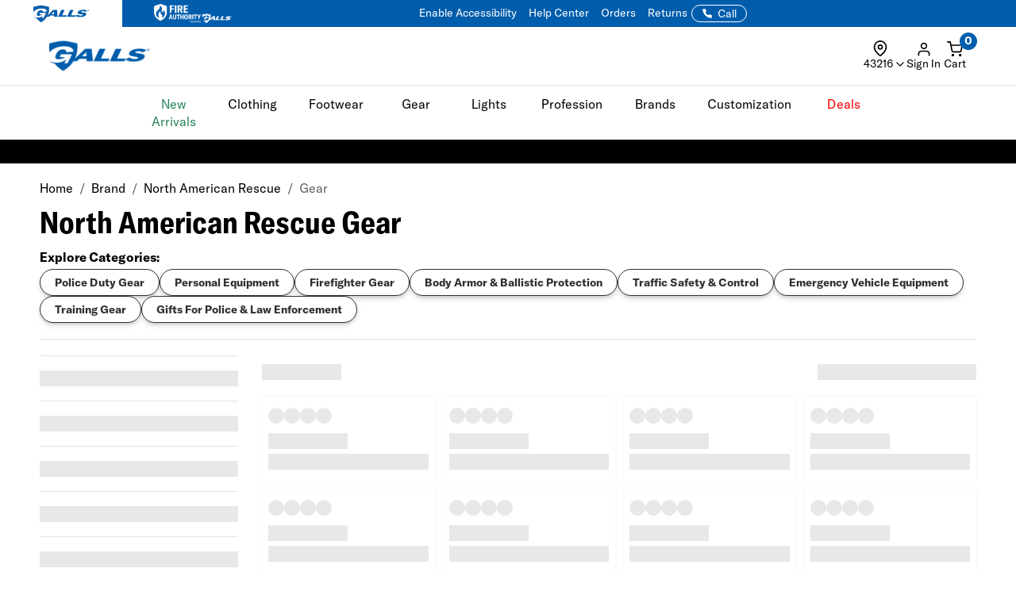

--- FILE ---
content_type: text/html; charset=ISO-8859-1
request_url: https://www.galls.com/CGBCIPSTCK
body_size: 218
content:
{"ip":"3.144.232.247","success":true,"type":"IPv4","continent":"North America","continent_code":"NA","country":"United States","country_code":"US","region":"Ohio","region_code":"OH","city":"Columbus","latitude":39.9611755,"longitude":-82.9987942,"is_eu":false,"postal":"43216","calling_code":"1","capital":"Washington D.C.","borders":"CA,MX","flag":{"img":"https://cdn.ipwhois.io/flags/us.svg","emoji":"Ã°ÂŸÂ‡ÂºÃ°ÂŸÂ‡Â¸","emoji_unicode":"U+1F1FA U+1F1F8"},"connection":{"asn":16509,"org":"Amazon Technologies Inc.","isp":"Amazon.com, Inc.","domain":"amazon.com"},"timezone":{"id":"America/New_York","abbr":"EST","is_dst":false,"offset":-18000,"utc":"-05:00","current_time":"2026-01-30T11:23:37-05:00"},"currency":{"name":"US Dollar","code":"USD","symbol":"$","plural":"US dollars","exchange_rate":1}}